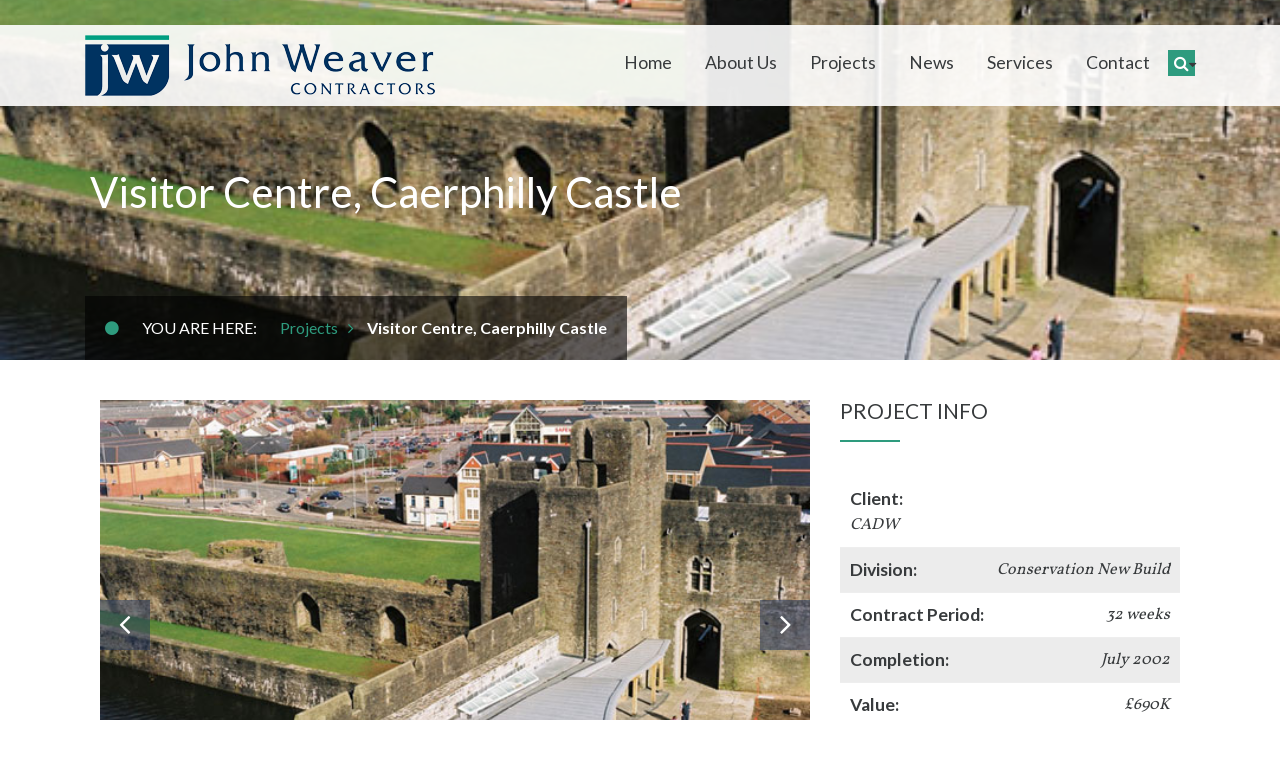

--- FILE ---
content_type: text/html; charset=UTF-8
request_url: https://johnweaver.co.uk/project/visitor-centre-caerphilly-castle/
body_size: 5984
content:

<!doctype html>
<html lang="en-GB" prefix="og: http://ogp.me/ns#">
<head>
  <meta charset="utf-8">
  <meta http-equiv="x-ua-compatible" content="ie=edge">
  <meta name="viewport" content="width=device-width, initial-scale=1">
  <meta name="theme-color" content="#2e9b7e">
  <meta name="apple-mobile-web-app-status-bar-style" content="black-translucent">
  <link rel="icon" href="http://johnweaver.uk/wp-content/themes/john-weaver/dist/images/favicon.ico">
  <title>Visitor Centre, Caerphilly Castle &ndash; John Weaver</title>

<!-- This site is optimized with the Yoast SEO plugin v5.2 - https://yoast.com/wordpress/plugins/seo/ -->
<link rel="canonical" href="https://johnweaver.co.uk/project/visitor-centre-caerphilly-castle/" />
<meta property="og:locale" content="en_GB" />
<meta property="og:type" content="article" />
<meta property="og:title" content="Visitor Centre, Caerphilly Castle &ndash; John Weaver" />
<meta property="og:description" content="Visitor Centre, shop and toilet block constructed in green oak within existing Castle walls." />
<meta property="og:url" content="https://johnweaver.co.uk/project/visitor-centre-caerphilly-castle/" />
<meta property="og:site_name" content="John Weaver" />
<meta property="article:publisher" content="https://www.facebook.com/johnweavercontractors" />
<meta property="og:image" content="https://johnweaver.co.uk/wp-content/uploads/2016/12/caerphilly_pic_00.jpg" />
<meta property="og:image:secure_url" content="https://johnweaver.co.uk/wp-content/uploads/2016/12/caerphilly_pic_00.jpg" />
<meta property="og:image:width" content="700" />
<meta property="og:image:height" content="700" />
<meta name="twitter:card" content="summary" />
<meta name="twitter:description" content="Visitor Centre, shop and toilet block constructed in green oak within existing Castle walls." />
<meta name="twitter:title" content="Visitor Centre, Caerphilly Castle &ndash; John Weaver" />
<meta name="twitter:site" content="@John_WeaverLtd" />
<meta name="twitter:image" content="https://johnweaver.co.uk/wp-content/uploads/2016/12/caerphilly_pic_00.jpg" />
<meta name="twitter:creator" content="@John_WeaverLtd" />
<!-- / Yoast SEO plugin. -->

<link rel='dns-prefetch' href='//cdnjs.cloudflare.com' />
<link rel='dns-prefetch' href='//cdn.rawgit.com' />
<link rel='dns-prefetch' href='//fonts.googleapis.com' />
<link rel='dns-prefetch' href='//maxcdn.bootstrapcdn.com' />
<link rel='dns-prefetch' href='//s.w.org' />
		<script type="text/javascript">
			window._wpemojiSettings = {"baseUrl":"https:\/\/s.w.org\/images\/core\/emoji\/2.2.1\/72x72\/","ext":".png","svgUrl":"https:\/\/s.w.org\/images\/core\/emoji\/2.2.1\/svg\/","svgExt":".svg","source":{"concatemoji":"https:\/\/johnweaver.co.uk\/wp-includes\/js\/wp-emoji-release.min.js?ver=4.7.3"}};
			!function(a,b,c){function d(a){var b,c,d,e,f=String.fromCharCode;if(!k||!k.fillText)return!1;switch(k.clearRect(0,0,j.width,j.height),k.textBaseline="top",k.font="600 32px Arial",a){case"flag":return k.fillText(f(55356,56826,55356,56819),0,0),!(j.toDataURL().length<3e3)&&(k.clearRect(0,0,j.width,j.height),k.fillText(f(55356,57331,65039,8205,55356,57096),0,0),b=j.toDataURL(),k.clearRect(0,0,j.width,j.height),k.fillText(f(55356,57331,55356,57096),0,0),c=j.toDataURL(),b!==c);case"emoji4":return k.fillText(f(55357,56425,55356,57341,8205,55357,56507),0,0),d=j.toDataURL(),k.clearRect(0,0,j.width,j.height),k.fillText(f(55357,56425,55356,57341,55357,56507),0,0),e=j.toDataURL(),d!==e}return!1}function e(a){var c=b.createElement("script");c.src=a,c.defer=c.type="text/javascript",b.getElementsByTagName("head")[0].appendChild(c)}var f,g,h,i,j=b.createElement("canvas"),k=j.getContext&&j.getContext("2d");for(i=Array("flag","emoji4"),c.supports={everything:!0,everythingExceptFlag:!0},h=0;h<i.length;h++)c.supports[i[h]]=d(i[h]),c.supports.everything=c.supports.everything&&c.supports[i[h]],"flag"!==i[h]&&(c.supports.everythingExceptFlag=c.supports.everythingExceptFlag&&c.supports[i[h]]);c.supports.everythingExceptFlag=c.supports.everythingExceptFlag&&!c.supports.flag,c.DOMReady=!1,c.readyCallback=function(){c.DOMReady=!0},c.supports.everything||(g=function(){c.readyCallback()},b.addEventListener?(b.addEventListener("DOMContentLoaded",g,!1),a.addEventListener("load",g,!1)):(a.attachEvent("onload",g),b.attachEvent("onreadystatechange",function(){"complete"===b.readyState&&c.readyCallback()})),f=c.source||{},f.concatemoji?e(f.concatemoji):f.wpemoji&&f.twemoji&&(e(f.twemoji),e(f.wpemoji)))}(window,document,window._wpemojiSettings);
		</script>
		<style type="text/css">
img.wp-smiley,
img.emoji {
	display: inline !important;
	border: none !important;
	box-shadow: none !important;
	height: 1em !important;
	width: 1em !important;
	margin: 0 .07em !important;
	vertical-align: -0.1em !important;
	background: none !important;
	padding: 0 !important;
}
</style>
<link rel='stylesheet' id='jasny-css'  href='//cdnjs.cloudflare.com/ajax/libs/jasny-bootstrap/3.1.3/css/jasny-bootstrap.min.css' type='text/css' media='all' />
<link rel='stylesheet' id='Lato-css'  href='https://fonts.googleapis.com/css?family=Lato:300,400,700,900&#038;subset=latin-ext' type='text/css' media='all' />
<link rel='stylesheet' id='Vallkorn-css'  href='https://fonts.googleapis.com/css?family=Vollkorn' type='text/css' media='all' />
<link rel='stylesheet' id='font-awesome-css'  href='https://maxcdn.bootstrapcdn.com/font-awesome/4.7.0/css/font-awesome.min.css' type='text/css' media='all' />
<link rel='stylesheet' id='slick-css'  href='https://cdnjs.cloudflare.com/ajax/libs/slick-carousel/1.6.0/slick.min.css' type='text/css' media='all' />
<link rel='stylesheet' id='sage/css-css'  href='https://johnweaver.co.uk/wp-content/themes/john-weaver/dist/styles/main.css' type='text/css' media='all' />
<script type='text/javascript' src='https://johnweaver.co.uk/wp-includes/js/jquery/jquery.js?ver=1.12.4'></script>
<script type='text/javascript' src='https://johnweaver.co.uk/wp-includes/js/jquery/jquery-migrate.min.js?ver=1.4.1'></script>
<link rel='https://api.w.org/' href='https://johnweaver.co.uk/wp-json/' />
<link rel="EditURI" type="application/rsd+xml" title="RSD" href="https://johnweaver.co.uk/xmlrpc.php?rsd" />
<link rel="wlwmanifest" type="application/wlwmanifest+xml" href="https://johnweaver.co.uk/wp-includes/wlwmanifest.xml" /> 
<meta name="generator" content="WordPress 4.7.3" />
<link rel='shortlink' href='https://johnweaver.co.uk/?p=343' />
<link rel="alternate" type="application/json+oembed" href="https://johnweaver.co.uk/wp-json/oembed/1.0/embed?url=https%3A%2F%2Fjohnweaver.co.uk%2Fproject%2Fvisitor-centre-caerphilly-castle%2F" />
<link rel="alternate" type="text/xml+oembed" href="https://johnweaver.co.uk/wp-json/oembed/1.0/embed?url=https%3A%2F%2Fjohnweaver.co.uk%2Fproject%2Fvisitor-centre-caerphilly-castle%2F&#038;format=xml" />
<script type="text/javascript">
(function(url){
	if(/(?:Chrome\/26\.0\.1410\.63 Safari\/537\.31|WordfenceTestMonBot)/.test(navigator.userAgent)){ return; }
	var addEvent = function(evt, handler) {
		if (window.addEventListener) {
			document.addEventListener(evt, handler, false);
		} else if (window.attachEvent) {
			document.attachEvent('on' + evt, handler);
		}
	};
	var removeEvent = function(evt, handler) {
		if (window.removeEventListener) {
			document.removeEventListener(evt, handler, false);
		} else if (window.detachEvent) {
			document.detachEvent('on' + evt, handler);
		}
	};
	var evts = 'contextmenu dblclick drag dragend dragenter dragleave dragover dragstart drop keydown keypress keyup mousedown mousemove mouseout mouseover mouseup mousewheel scroll'.split(' ');
	var logHuman = function() {
		var wfscr = document.createElement('script');
		wfscr.type = 'text/javascript';
		wfscr.async = true;
		wfscr.src = url + '&r=' + Math.random();
		(document.getElementsByTagName('head')[0]||document.getElementsByTagName('body')[0]).appendChild(wfscr);
		for (var i = 0; i < evts.length; i++) {
			removeEvent(evts[i], logHuman);
		}
	};
	for (var i = 0; i < evts.length; i++) {
		addEvent(evts[i], logHuman);
	}
})('//johnweaver.co.uk/?wordfence_lh=1&hid=75D24C30DED15B9125832D13733FF9D5');
</script>		<style type="text/css">.recentcomments a{display:inline !important;padding:0 !important;margin:0 !important;}</style>
		</head>
<body class="project-template-default single single-project postid-343 visitor-centre-caerphilly-castle">
  <!--[if IE]>
  <div class="alert alert-warning">
  You are using an <strong>outdated</strong> browser. Please <a href="http://browsehappy.com/">upgrade your browser</a> to improve your experience.</div>
<![endif]-->

      
      <header class="banner" style="background:url(https://johnweaver.co.uk/wp-content/uploads/2016/12/caerphilly_pic_04.jpg);">

                      <div class="container-fluid">
                                <section class="navigation-wrap">

                  <div class="container">
                  <div id="o-wrapper" class="o-wrapper">
                    <button id="c-button--push-left" class="c-hamburger c-hamburger--htx c-button">
                      <span></span>
                    </button>
                  </div>

                  <a class="brand" href="https://johnweaver.co.uk/"><img class="img-responsive" alt="John Weaver Contractors Logo" src="https://johnweaver.co.uk/wp-content/themes/john-weaver/dist/images/logo.png"></a>
                  <nav id="c-menu--slide-left" class="nav-primary c-menu c-menu--slide-left">
                    <button class="c-menu__close"><i class="fa fa-times"></i> Close Menu</button>

                    <form role="search" method="get" class="search-form" action="https://johnweaver.co.uk/">

		<input type="search" class="search-field" placeholder="Search …" value="" name="s" title="Search for:" />
	  <button type="submit" class="search-submit"><i class="fa fa-search"></i></button>

</form>

                    <div class="menu-primary-navigation-container"><ul id="menu-primary-navigation" class="nav"><li id="menu-item-9" class="menu-item menu-item-type-post_type menu-item-object-page menu-item-home menu-item-9"><a href="https://johnweaver.co.uk/">Home</a></li>
<li id="menu-item-26" class="menu-item menu-item-type-post_type menu-item-object-page menu-item-has-children menu-item-26"><a href="https://johnweaver.co.uk/about/">About Us</a>
<ul class="sub-menu">
	<li id="menu-item-301" class="menu-item menu-item-type-post_type menu-item-object-page menu-item-301"><a href="https://johnweaver.co.uk/about/partnering/">Partnering</a></li>
	<li id="menu-item-48" class="menu-item menu-item-type-post_type menu-item-object-page menu-item-48"><a href="https://johnweaver.co.uk/about/testimonials/">Testimonials</a></li>
	<li id="menu-item-45" class="menu-item menu-item-type-post_type menu-item-object-page menu-item-45"><a href="https://johnweaver.co.uk/about/policies/">Policies</a></li>
	<li id="menu-item-47" class="menu-item menu-item-type-post_type menu-item-object-page menu-item-47"><a href="https://johnweaver.co.uk/about/membership-affiliations/">Membership &#038; Affiliations</a></li>
	<li id="menu-item-49" class="menu-item menu-item-type-post_type menu-item-object-page menu-item-49"><a href="https://johnweaver.co.uk/about/staff-structure/">Staff Structure</a></li>
	<li id="menu-item-46" class="menu-item menu-item-type-post_type menu-item-object-page menu-item-46"><a href="https://johnweaver.co.uk/about/company-reg-etc/">Company Details</a></li>
</ul>
</li>
<li id="menu-item-27" class="menu-item menu-item-type-post_type menu-item-object-page menu-item-27"><a href="https://johnweaver.co.uk/contact/projects/">Projects</a></li>
<li id="menu-item-28" class="menu-item menu-item-type-post_type menu-item-object-page menu-item-28"><a href="https://johnweaver.co.uk/news/">News</a></li>
<li id="menu-item-29" class="menu-item menu-item-type-post_type menu-item-object-page menu-item-29"><a href="https://johnweaver.co.uk/services/">Services</a></li>
<li id="menu-item-30" class="menu-item menu-item-type-post_type menu-item-object-page menu-item-30"><a href="https://johnweaver.co.uk/contact/">Contact</a></li>
</ul></div>
                    <form role="search" method="get" class="search-form-desktop" action="https://johnweaver.co.uk/">

                    		<input type="search" class="search-field" placeholder="Search …" value="" name="s" title="Search for:" />
                    	  <button type="submit" class="search-submit"><i class="fa fa-search"></i></button>

                    </form>


                    <ul class="contact">
                      <h4>Our Office</h4>
                      <li class="addr1">Morfa House</li>
                      <li class="addr2">126 Neath Road</li>
                      <li class="addr3">Hafod</li>
                      <li class="addr4">Swansea</li>
                      <li class="postcode">SA1 2JW</li>
                      <li class="tel">01792 464004</li>
                      <li class="email"><a href="mailto:contracts@johnweaver.co.uk">contracts@johnweaver.co.uk</a></li>
                      <li class="hours">8.30am to 5pm, Monday to Friday</li>
                    </ul>

                    <ul class="brouchure">
                      <h4>Brouchure</h4>

                      
                      <li class="brouchure"><a target="_blank" href="https://johnweaver.co.uk/wp-content/uploads/2016/12/John-Weaver-brochure.pdf">Download PDF</a></li>
                    </ul>

                  </nav>

                  </div>
                </section>
              </div>

              <div class="container"><section class="header-content"><h1>Visitor Centre, Caerphilly Castle</h1><p></p></section><div class="breadcrumb"><i class="fa fa-circle" aria-hidden="true"></i> <span class="here">YOU ARE HERE:</span> <a href="http://johnweaver.co.uk//projects">Projects</a>  <span class="page">Visitor Centre, Caerphilly Castle</span></div></div>

                </header>
          
      <div class="wrap container" role="document">
                
        <div class="content row">
                    <main class="main">
            
  <div class="row">

    <div class="col-md-12 col-lg-8">

      <section class="project-gallery">

        <ul>

          
            <li style="background: url(https://johnweaver.co.uk/wp-content/uploads/2016/12/caerphilly_pic_04.jpg)"></li>

            
            
            <li style="background: url(https://johnweaver.co.uk/wp-content/uploads/2016/12/caerphilly_pic_03.jpg)"></li>

            
            
            <li style="background: url(https://johnweaver.co.uk/wp-content/uploads/2016/12/caerphilly_pic_02.jpg)"></li>

            
            
            <li style="background: url(https://johnweaver.co.uk/wp-content/uploads/2016/12/caerphilly_pic_01.jpg)"></li>

            
            
            <li style="background: url(https://johnweaver.co.uk/wp-content/uploads/2016/12/caerphilly_pic_00.jpg)"></li>

            
            
          </ul>

          
          <aside id="project-next"></aside>
          <aside id="project-prev"></aside>

          
        </section>

        
        
        <section class="thumbnails">

          <ul>
        
         <li class="thumbnail" style="background:url(https://johnweaver.co.uk/wp-content/uploads/2016/12/caerphilly_pic_04-270x180.jpg);">
           <a href="javascript:void(0);" onclick="clicked(0);"></a>
         </li>

         
         <li class="thumbnail" style="background:url(https://johnweaver.co.uk/wp-content/uploads/2016/12/caerphilly_pic_03-270x180.jpg);">
           <a href="javascript:void(0);" onclick="clicked(1);"></a>
         </li>

         
         <li class="thumbnail" style="background:url(https://johnweaver.co.uk/wp-content/uploads/2016/12/caerphilly_pic_02-270x180.jpg);">
           <a href="javascript:void(0);" onclick="clicked(2);"></a>
         </li>

         
         <li class="thumbnail" style="background:url(https://johnweaver.co.uk/wp-content/uploads/2016/12/caerphilly_pic_01-270x180.jpg);">
           <a href="javascript:void(0);" onclick="clicked(3);"></a>
         </li>

         
         <li class="thumbnail" style="background:url(https://johnweaver.co.uk/wp-content/uploads/2016/12/caerphilly_pic_00-270x180.jpg);">
           <a href="javascript:void(0);" onclick="clicked(4);"></a>
         </li>

              </ul>
        </section>

      
      </div>

      <div class="col-md-12 col-lg-4">
        <aside class="project-info">
          <h3 class="title title-with-underline underline-left">Project info</h3>
          <p></p>
          <ul>
            <li>
              <h4>Client:</h4>
              <p style="margin-bottom:0px;"><em class="client">CADW</em></p>
            </li>
            <li>
              <h4>Division:</h4>
              <em>Conservation New Build </em>            </li>
            <li>
              <h4>Contract Period:</h4>
              <em>32 weeks</em>
            </li>
            <li>
              <h4>Completion:</h4>
              <em>July 2002</em>
            </li>
            <li>
              <h4>Value:</h4>
              <em>£690K</em>
            </li>
          </ul>

        </aside>
      </div>

    </div>

    <div class="row">
      <div class="col-md-12 col-lg-8">
        <h3 class="title title-with-underline underline-left">Description</h3>
        <p>Visitor Centre, shop and toilet block constructed in green oak within existing Castle walls.</p>
      </div>

      <div class="col-md-12 col-lg-4">

      
        <aside class="project-map">
          <ul>
            <li><a href="https://johnweaver.co.uk/projects/where-we-work/">View on Map</a></li>
          <ul>
        </aside>

      </div>

    </div>


  
  <script>
  var slider;

  function clicked(position) {

    slider.goToSlide(position);
  }

  jQuery.noConflict();
     (function( $ ) {
       $(function() {

         var carousel;
         var current;
         var active;

         slider = $('.project-gallery ul').bxSlider({
           pager: false,
           controls: true,
           infiniteLoop: true,
           nextSelector: '#project-next',
           prevSelector: '#project-prev',
           nextText: '',
           prevText: '',
         });

         carousel = $('.thumbnails ul').bxSlider({
           pager: false,
           maxSlides: 4,
           minSlides: 4,
           slideWidth: '150px',
           moveSlides: 1,
           slideMargin:10,
           controls: false,
           infiniteLoop: true,
         });

         $('#project-next').click(function(){
           slider.goToPrevSlide();
           currernt = slider.getCurrentSlide();
           carousel.goToSlide(currernt);
           return false;
         });

         $('#project-prev').click(function(){
           slider.goToNextSlide();
           currernt =  slider.getCurrentSlide();
           carousel.goToSlide(currernt);
           return false;
         });

         $('#thumbNext').click(function(){
           carousel.goToPrevSlide();
           return false;
         });

         $('#thumbPrev').click(function(){
           carousel.goToNextSlide();
           return false;
         });

       });
     })(jQuery);
     </script>
          </main><!-- /.main -->
        </div><!-- /.content -->
      </div><!-- /.wrap -->
      <footer class="green-bar">
  <div class="container">
    <h2>Where Quality Doesn&#039;t Cost, It Pays</h2>

    <a href="/contact" class="btn btn-black">
      Get in Touch
    </a>

  </div>
</footer>

<footer class="main">
  <div class="container">
    <div class="col-md-12 col-lg-4 no-padding">

      <img class="img-fluid" src="https://johnweaver.co.uk/wp-content/themes/john-weaver/dist/images/white-logo.png" alt="John Weaver Contractors">

      <em>Where Quality Doesn&#039;t Cost, It Pays</em>

      <ul class="social">

        <li><a target="_blank" href="https://www.facebook.com/johnweavercontractors"><i class="fa fa-facebook" aria-hidden="true"></i></a></li>
        <li><a target="_blank" href="https://twitter.com/John_WeaverLtd"><i class="fa fa-twitter" aria-hidden="true"></i></a></li>
        <li><a target="_blank" href="https://www.linkedin.com/company/4791251?trk=tyah&trkInfo=tarId%3A1413272950476%2Ctas%3Ajohn%20weaver%2Cidx%3A2-1-6"><i class="fa fa-linkedin" aria-hidden="true"></i></a></li>

      </ul>

    </div>
    <div class="col-md-12 col-lg-4 no-padding">

      <h5>Get In Touch</h5>

      <ul class="contact">
        <li class="addr1">
          Morfa House,
          126 Neath Road        </li>
        <li class="addr2">
          Hafod,
          Swansea          SA1 2JW        </li>

        <li class="tel">
          01792 464004        </li>

        <li class="email">
          <a href="mailto:contracts@johnweaver.co.uk">contracts@johnweaver.co.uk</a>
        </li>

        <li class="hours">
          8.30am to 5pm, Monday to Friday        </li>
      </ul>


    </div>
    <div class="col-md-12 col-lg-4 no-padding">
      <aside class="newsletter">
        <h5>Newsletter</h5>
        <p>Stay up to date with John Weaver</p>
        <input type="text" placeholder="Name">
        <input type="email" placeholder="Email">
        <button class="btn btn-primary" type="submit">Sign up</button>
      </aside>
    </div>
  </footer>

  <footer class="nav">
    <div class="container">
      <div class="menu-footer-navigation-container"><ul id="menu-footer-navigation" class="nav"><li id="menu-item-91" class="menu-item menu-item-type-post_type menu-item-object-page menu-item-home menu-item-91"><a href="https://johnweaver.co.uk/">Home</a></li>
<li id="menu-item-92" class="menu-item menu-item-type-post_type menu-item-object-page menu-item-92"><a href="https://johnweaver.co.uk/about/">About Us</a></li>
<li id="menu-item-93" class="menu-item menu-item-type-post_type menu-item-object-page menu-item-93"><a href="https://johnweaver.co.uk/contact/projects/">Projects</a></li>
<li id="menu-item-95" class="menu-item menu-item-type-post_type menu-item-object-page menu-item-95"><a href="https://johnweaver.co.uk/news/">News</a></li>
<li id="menu-item-94" class="menu-item menu-item-type-post_type menu-item-object-page menu-item-94"><a href="https://johnweaver.co.uk/services/">Services</a></li>
<li id="menu-item-96" class="menu-item menu-item-type-post_type menu-item-object-page menu-item-96"><a href="https://johnweaver.co.uk/contact/">Contact</a></li>
<li id="menu-item-136" class="menu-item menu-item-type-post_type menu-item-object-page menu-item-136"><a href="https://johnweaver.co.uk/sitemap/">Sitemap</a></li>
<li id="menu-item-733" class="menu-item menu-item-type-custom menu-item-object-custom menu-item-733"><a target="_blank" href="http://horizondml.co.uk">Site By Horizon</a></li>
</ul></div>
    </div>
  </footer>

<script>
  (function(i,s,o,g,r,a,m){i['GoogleAnalyticsObject']=r;i[r]=i[r]||function(){
  (i[r].q=i[r].q||[]).push(arguments)},i[r].l=1*new Date();a=s.createElement(o),
  m=s.getElementsByTagName(o)[0];a.async=1;a.src=g;m.parentNode.insertBefore(a,m)
  })(window,document,'script','https://www.google-analytics.com/analytics.js','ga');

  ga('create', 'UA-104327719-1', 'auto');
  ga('send', 'pageview');

</script>
<script type='text/javascript' src='//cdnjs.cloudflare.com/ajax/libs/jasny-bootstrap/3.1.3/js/jasny-bootstrap.min.js'></script>
<script type='text/javascript' src='https://cdn.rawgit.com/Rahisify/bxslider-4/master/jquery.bxslider-rahisified.min.js'></script>
<script type='text/javascript' src='https://cdnjs.cloudflare.com/ajax/libs/slick-carousel/1.6.0/slick.min.js'></script>
<script type='text/javascript' src='https://johnweaver.co.uk/wp-content/themes/john-weaver/dist/scripts/menu.js'></script>
<script type='text/javascript' src='https://johnweaver.co.uk/wp-content/themes/john-weaver/dist/scripts/main.js'></script>
<script type='text/javascript' src='https://cdnjs.cloudflare.com/ajax/libs/jquery.matchHeight/0.7.0/jquery.matchHeight-min.js'></script>
<script type='text/javascript' src='https://johnweaver.co.uk/wp-includes/js/wp-embed.min.js?ver=4.7.3'></script>
    </body>
    </html>


--- FILE ---
content_type: text/plain
request_url: https://www.google-analytics.com/j/collect?v=1&_v=j102&a=57903090&t=pageview&_s=1&dl=https%3A%2F%2Fjohnweaver.co.uk%2Fproject%2Fvisitor-centre-caerphilly-castle%2F&ul=en-us%40posix&dt=Visitor%20Centre%2C%20Caerphilly%20Castle%20%E2%80%93%20John%20Weaver&sr=1280x720&vp=1280x720&_u=IEBAAEABAAAAACAAI~&jid=1482721765&gjid=512658315&cid=1538746486.1768362432&tid=UA-104327719-1&_gid=567886488.1768362432&_r=1&_slc=1&z=2002957913
body_size: -450
content:
2,cG-5474SM1EPR